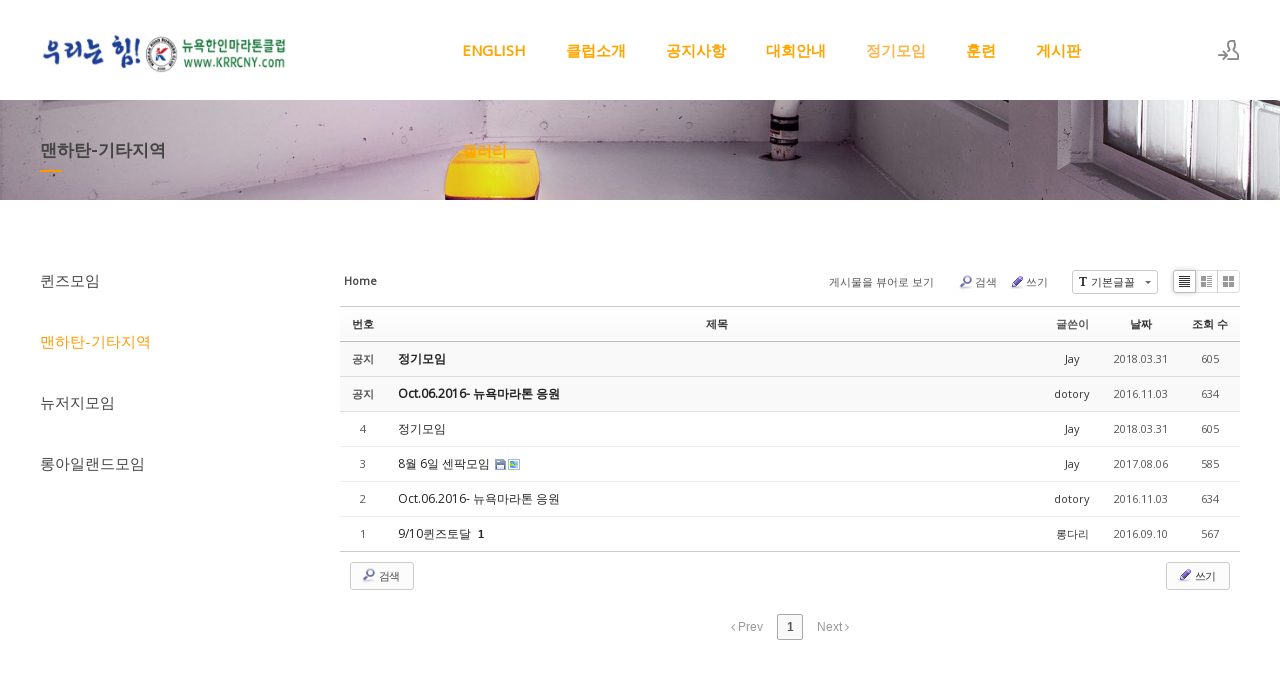

--- FILE ---
content_type: text/html; charset=UTF-8
request_url: http://www.krrcny.com/index.php?mid=manhattan_meet
body_size: 7499
content:
<!DOCTYPE html>
<html lang="ko">
<head>
<!-- META -->
<meta charset="utf-8">
<meta name="Generator" content="XpressEngine">
<meta http-equiv="X-UA-Compatible" content="IE=edge">
<!-- TITLE -->
<title>맨하탄-기타지역</title>
<!-- CSS -->
<link rel="stylesheet" href="/common/css/xe.min.css?20170227110406" />
<link rel="stylesheet" href="/addons/oembed/jquery.oembed.min.css?20170227110404" />
<link rel="stylesheet" href="/common/js/plugins/ui/jquery-ui.min.css?20170227110406" />
<link rel="stylesheet" href="https://maxcdn.bootstrapcdn.com/font-awesome/4.2.0/css/font-awesome.min.css" />
<link rel="stylesheet" href="/modules/board/skins/sketchbook5/css/board.css?20170218142240" />
<!--[if lt IE 9]><link rel="stylesheet" href="/modules/board/skins/sketchbook5/css/ie8.css?20170218142240" />
<![endif]--><link rel="stylesheet" href="/layouts/xe_kimtajo_layout/css/layout.css?20160330020011" />
<link rel="stylesheet" href="/layouts/xe_kimtajo_layout/css/swiper.min.css?20160330020011" />
<link rel="stylesheet" href="/layouts/xe_kimtajo_layout/css/webfont.min.css?20160330020011" />
<link rel="stylesheet" href="/common/xeicon/xeicon.min.css?20170227110406" />
<link rel="stylesheet" href="/layouts/xe_kimtajo_layout/css/main_content.css?20160330020011" />
<link rel="stylesheet" href="/layouts/xe_kimtajo_layout/css/fixed_css/orange.css?20160330020011" />
<link rel="stylesheet" href="/layouts/xe_kimtajo_layout/css/widget.login.min.css?20160330020011" />
<link rel="stylesheet" href="/modules/editor/styles/xeStyle/style.css?20170227110406" />
<link rel="stylesheet" href="/files/faceOff/141/layout.css?20180503094800" />
<!-- JS -->
<!--[if lt IE 9]><script src="/common/js/jquery-1.x.min.js?20170227110406"></script>
<![endif]--><!--[if gte IE 9]><!--><script src="/common/js/jquery.min.js?20170227110406"></script>
<!--<![endif]--><script src="/common/js/x.min.js?20170227110406"></script>
<script src="/common/js/xe.min.js?20170227110406"></script>
<script src="/modules/board/tpl/js/board.min.js?20170227110405"></script>
<script src="/layouts/xe_kimtajo_layout/js/jquery.easing.min.js?20160330020011"></script>
<script src="/layouts/xe_kimtajo_layout/js/layout.js?20160330020011"></script>
<script src="/layouts/xe_kimtajo_layout/js/main_content.js?20160330020011"></script>
<script src="/layouts/xe_kimtajo_layout/js/jquery.parallax-scroll.js?20160330020011"></script>
<script src="/layouts/xe_kimtajo_layout/js/SmoothScroll.min.js?20160330020011"></script>
<!-- RSS -->
<!-- ICON -->


<meta name="viewport" content="width=device-width, user-scalable=yes">
<link rel="canonical" href="http://www.krrcny.com/index.php?mid=manhattan_meet" />
<meta property="og:locale" content="ko_KR" />
<meta property="og:type" content="website" />
<meta property="og:url" content="http://www.krrcny.com/index.php?mid=manhattan_meet" />
<meta property="og:title" content="맨하탄-기타지역" />

<style>
		@media all and (min-width: 480px) {
			.visual .content {
				min-width: 1200px;
			}
		}
		@media all and (max-width: 479px) {
			.content {
				min-width:100%;
			}
		}
	</style>
<style type="text/css">
		.gnb>ul .depth2 a,
		.header>.side>ul .ly a{
			color:Black;
		}
		@media all and (max-width: 479px) {
			.footer .f_cr_area .mobile-footer-member li a{
				color:Black;
			}
		}
	</style>
<style>
		@media all and (min-width: 480px) {
			.gnb > ul .depth2,
			.gnb > ul .depth3 {
			background-color:Gray;
			}
		}
	</style>
<style data-id="bdCss">
.bd em,.bd .color{color:#333333;}
.bd .shadow{text-shadow:1px 1px 1px ;}
.bd .bolder{color:#333333;text-shadow:2px 2px 4px ;}
.bd .bg_color{background-color:#333333;}
.bd .bg_f_color{background-color:#333333;background:-webkit-linear-gradient(#FFF -50%,#333333 50%);background:linear-gradient(to bottom,#FFF -50%,#333333 50%);}
.bd .border_color{border-color:#333333;}
.bd .bx_shadow{box-shadow:0 0 2px ;}
.viewer_with.on:before{background-color:#333333;box-shadow:0 0 2px #333333;}
.bd_zine.zine li:first-child,.bd_tb_lst.common_notice tr:first-child td{margin-top:2px;border-top:1px solid #DDD}
.bd_zine .info b,.bd_zine .info a{color:;}
.bd_zine.card h3{color:#333333;}
.bd_tb_lst{margin-top:0}
.bd_tb_lst .cate span,.bd_tb_lst .author span,.bd_tb_lst .last_post small{max-width:px}
</style><script>
//<![CDATA[
var current_url = "http://www.krrcny.com/?mid=manhattan_meet";
var request_uri = "http://www.krrcny.com/";
var current_mid = "manhattan_meet";
var waiting_message = "서버에 요청 중입니다. 잠시만 기다려주세요.";
var ssl_actions = new Array();
var default_url = "http://www.krrcny.com/";
xe.current_lang = "ko";
xe.cmd_find = "찾기";
xe.cmd_cancel = "취소";
xe.cmd_confirm = "확인";
xe.msg_no_root = "루트는 선택 할 수 없습니다.";
xe.msg_no_shortcut = "바로가기는 선택 할 수 없습니다.";
xe.msg_select_menu = "대상 메뉴 선택";
//]]>
</script>
</head>
<body>
																												
	
	
<!-- LAYER POPUP -->
<!-- LAYER POPUP 끝 -->
<p class="skip"><a href="#content">메뉴 건너뛰기</a></p>
<div class="container fixed_header  ">
	<!-- HEADER -->
	<div class="header_wrap xe-clearfix">
				<header class="header sub">
			
			<h1 class="logo-item">
								<a href="/">
										<img src="http://www.krrcny.com/files/attach/images/141/669edc777d76062b779e3caf0767c35f.jpg" alt="" />
									</a>
			</h1>
			
			<div class="side">
				<ul>
					<!-- search -->
										<!-- admin -->
										<!-- login -->
					<li class="hover">
												<!-- before_login -->
						<a href="/index.php?mid=manhattan_meet&amp;act=dispMemberLoginForm" id="ly_btn"><i class="xi-user-add"></i><span class="blind">로그인/회원가입</span></a>
						<div class="ly ly_login">
							<ul style="background-color:Gray;">
								<li><a id="ly_login_btn" href="/index.php?mid=manhattan_meet&amp;act=dispMemberLoginForm">로그인</a></li>
								<li><a href="/index.php?mid=manhattan_meet&amp;act=dispMemberSignUpForm">회원가입</a></li>
							</ul>
							<span class="edge"></span>
						</div>
						<!-- /before_login -->
											</li>
				</ul>
			</div>
			<!-- SNB -->
						<!-- GNB -->
			<nav class="gnb" id="gnb">
				<div id="mobile_menu_btn" class="menu_btn">
					<div class="menu_bar">
						<div class="btn1"></div>
						<div class="btn2"></div>
						<div class="btn3"></div>
					</div>
				</div>
				<ul>
					<li>
						<a href="/index.php?mid=english" style="color:orange">ENGLISH</a>
																	</li><li>
						<a href="/index.php?mid=info_club" style="color:orange">클럽소개</a>
												<ul class="depth2">
							<li>
								<a href="/index.php?mid=Rule">클럽회칙</a>
															</li><li>
								<a href="/index.php?mid=organization">클럽운영진</a>
															</li><li>
								<a href="/index.php?mid=hall_of_fame">명예의 전당</a>
															</li><li>
								<a href="/index.php?mid=plaque">상패와 기념패</a>
															</li><li>
								<a href="/index.php?mid=club_doc">클럽 기록물</a>
															</li>						</ul>					</li><li>
						<a href="/index.php?mid=announcement" style="color:orange">공지사항</a>
												<ul class="depth2">
							<li>
								<a href="/index.php?mid=acc">회계</a>
															</li><li>
								<a href="/index.php?mid=announcement">일반공지</a>
															</li>						</ul>					</li><li>
						<a href="/index.php?mid=events" style="color:orange">대회안내</a>
												<ul class="depth2">
							<li>
								<a href="/index.php?mid=NYRR">NYRR</a>
															</li><li>
								<a href="/index.php?mid=Krunner_Race">한인마라톤 대회</a>
															</li>						</ul>					</li><li>
						<a href="/index.php?mid=meeting">정기모임</a>
												<ul class="depth2">
							<li>
								<a href="/index.php?mid=queens_meet">퀸즈모임</a>
															</li><li>
								<a href="/index.php?mid=manhattan_meet">맨하탄-기타지역</a>
															</li><li>
								<a href="/index.php?mid=newjersey_meet">뉴저지모임</a>
															</li><li>
								<a href="/index.php?mid=longisland_meet">롱아일랜드모임</a>
															</li>						</ul>					</li><li>
						<a href="/index.php?mid=page_tra" style="color:orange">훈련</a>
												<ul class="depth2">
							<li>
								<a href="/index.php?mid=training">훈련법</a>
															</li><li>
								<a href="/index.php?mid=training_table">개인별 훈련일지</a>
															</li><li>
								<a href="/index.php?mid=results">대회기록 및 입상자명단</a>
															</li><li>
								<a href="/index.php?mid=review">대회 참가후기</a>
															</li>						</ul>					</li><li>
						<a href="/index.php?mid=page_00" style="color:orange">게시판</a>
												<ul class="depth2">
							<li>
								<a href="/index.php?mid=attendance">출석</a>
															</li><li>
								<a href="/index.php?mid=free_talk01">자유게시판</a>
															</li><li>
								<a href="/index.php?mid=movie">클럽 동영상</a>
															</li><li>
								<a href="/index.php?mid=Welcome">가입인사</a>
															</li>						</ul>					</li><li>
						<a href="/index.php?mid=pic_01" style="color:orange">갤러리</a>
																	</li>				</ul>
			</nav>			<!-- /GNB -->
		</header>
	</div>
	<!-- END:HEADER -->
	<!-- VISUAL-SUBHEADER -->
	<div class="visual sub">
								
												<span class="bg_img" style="background-image:url('./layouts/xe_kimtajo_layout/img/sub_banner_01.jpg')"></span>		<span class="mask"></span>
		<div class="sub_title">
			<h1 style="color:#444;">맨하탄-기타지역</h1>
		</div>
	</div>	<!-- Swiper -->
		<!-- /VISUAL -->
	<!-- BODY -->
	<div class="body fixed-width sub left">
		<!-- LNB -->
		<nav class="lnb">
			<ul>
				<li>
					<a href="/index.php?mid=queens_meet" style="color:#444;">퀸즈모임</a>
									</li><li class="on">
					<a href="/index.php?mid=manhattan_meet">맨하탄-기타지역</a>
									</li><li>
					<a href="/index.php?mid=newjersey_meet" style="color:#444;">뉴저지모임</a>
									</li><li>
					<a href="/index.php?mid=longisland_meet" style="color:#444;">롱아일랜드모임</a>
									</li>			</ul>
		</nav>		<!-- /LNB -->
		<!-- CONTENT -->
		<div class="content" id="content">
			<!--#JSPLUGIN:ui--><script>//<![CDATA[
var lang_type = "ko";
var bdLogin = "로그인 하시겠습니까?@/index.php?mid=manhattan_meet&act=dispMemberLoginForm";
jQuery(function($){
	board('#bd_26051_0');
	$.cookie('bd_viewer_font',$('body').css('font-family'));
});
//]]></script>
<div></div><div id="bd_26051_0" class="bd   hover_effect small_lst_btn" data-default_style="list" data-bdFilesType="">
<div class="bd_hd clear">
	<div class="bd_bc fl">
	<a href="http://www.krrcny.com/"><strong>Home</strong></a>
	</div>	
	<div class="bd_font m_no fr">
		<a class="select tg_btn2" href="#" data-href=".bd_font_select"><b>T</b><strong>기본글꼴</strong><span class="arrow down"></span></a>
		<div class="bd_font_select tg_cnt2"><button type="button" class="tg_blur2"></button>
			<ul>
				<li class="ui_font on"><a href="#" title="사이트 기본 글꼴을 유지합니다">기본글꼴</a><em>✔</em></li>
				<li class="ng"><a href="#">나눔고딕</a><em>✔</em></li>
				<li class="window_font"><a href="#">맑은고딕</a><em>✔</em></li>
				<li class="tahoma"><a href="#">돋움</a><em>✔</em></li>
			</ul><button type="button" class="tg_blur2"></button>
		</div>
	</div>	
	<div class="bd_set fr m_btn_wrp m_no">
								<a class="viewer_with rd_viewer bubble" href="#" title="이 버튼을 활성화시키면, 목록에서 게시물 링크를 클릭 시 '뷰어로 보기'로 보게 됩니다."><em>✔</em> <strong>게시물을 뷰어로 보기</strong></a>								<a class="show_srch bubble" href="#" title="검색창을 열고 닫습니다"><b class="ico_16px search"></b>검색</a>		<a href="/index.php?mid=manhattan_meet&amp;act=dispBoardWrite"><b class="ico_16px write"></b>쓰기</a>							</div>
	
	</div>
<div class="bd_lst_wrp">
<div class="tl_srch clear">
	
			
	<div class="bd_faq_srch">
		<form action="http://www.krrcny.com/" method="get" onsubmit="return procFilter(this, search)" ><input type="hidden" name="act" value="" />
	<input type="hidden" name="vid" value="" />
	<input type="hidden" name="mid" value="manhattan_meet" />
	<input type="hidden" name="category" value="" />
	<table class="bd_tb">
		<tr>
			<td>
				<span class="select itx">
					<select name="search_target">
						<option value="title_content">제목+내용</option><option value="title">제목</option><option value="content">내용</option><option value="comment">댓글</option><option value="nick_name">닉네임</option><option value="user_id">아이디</option><option value="tag">태그</option>					</select>
				</span>
			</td>
			<td class="itx_wrp">
				<input type="text" name="search_keyword" value="" class="itx srch_itx" />
			</td>
			<td>
				<button type="submit" onclick="jQuery(this).parents('form').submit();return false" class="bd_btn">검색</button>
							</td>
		</tr>
	</table>
</form>	</div></div>
<div class="cnb_n_list">
<div class="lst_btn fr">
	<ul>
		<li class="classic on"><a class="bubble" href="/index.php?mid=manhattan_meet&amp;listStyle=list" title="Text Style"><b>List</b></a></li>
		<li class="zine"><a class="bubble" href="/index.php?mid=manhattan_meet&amp;listStyle=webzine" title="Text + Image Style"><b>Zine</b></a></li>
		<li class="gall"><a class="bubble" href="/index.php?mid=manhattan_meet&amp;listStyle=gallery" title="Gallery Style"><b>Gallery</b></a></li>
			</ul>
</div></div>
		<table class="bd_lst bd_tb_lst bd_tb">
	<caption class="blind">List of Articles</caption>
	<thead class="bg_f_f9">
		
		<tr>
						<th scope="col" class="no"><span><a href="/index.php?mid=manhattan_meet&amp;order_type=desc" title="내림차순">번호</a></span></th>																																													<th scope="col" class="title"><span><a href="/index.php?mid=manhattan_meet&amp;sort_index=title&amp;order_type=desc">제목</a></span></th>
																																										<th scope="col"><span>글쓴이</span></th>																																													<th scope="col"><span><a href="/index.php?mid=manhattan_meet&amp;sort_index=regdate&amp;order_type=desc">날짜</a></span></th>																																													<th scope="col" class="m_no"><span><a href="/index.php?mid=manhattan_meet&amp;sort_index=readed_count&amp;order_type=desc">조회 수</a></span></th>														</tr>
	</thead>
	<tbody>
		
		<tr class="notice">
						<td class="no">
				<strong>공지</strong>			</td>																																													<td class="title">
				<a href="/index.php?mid=manhattan_meet&amp;document_srl=29383"><strong>정기모임</strong></a>
																				<span class="extraimages"></span>
			</td>
																																										<td class="author"><span><a href="#popup_menu_area" class="member_177" onclick="return false">Jay</a></span></td>																																													<td class="time">2018.03.31</td>																																													<td class="m_no">605</td>														</tr><tr class="notice">
						<td class="no">
				<strong>공지</strong>			</td>																																													<td class="title">
				<a href="/index.php?mid=manhattan_meet&amp;document_srl=13567"><strong>Oct.06.2016-  뉴욕마라톤 응원</strong></a>
																				<span class="extraimages"></span>
			</td>
																																										<td class="author"><span><a href="#popup_menu_area" class="member_0" onclick="return false">dotory</a></span></td>																																													<td class="time">2016.11.03</td>																																													<td class="m_no">634</td>														</tr>		
		<tr>
						<td class="no">
								4			</td>																																													<td class="title">
				
								<a href="/index.php?mid=manhattan_meet&amp;document_srl=29383" class="hx" data-viewer="/index.php?mid=manhattan_meet&amp;document_srl=29383&amp;listStyle=viewer">
					정기모임				</a>
																								<span class="extraimages"></span>
							</td>
																																										<td class="author"><span><a href="#popup_menu_area" class="member_177" onclick="return false">Jay</a></span></td>																																													<td class="time" title="16:45">2018.03.31</td>																																													<td class="m_no">605</td>														</tr><tr>
						<td class="no">
								3			</td>																																													<td class="title">
				
								<a href="/index.php?mid=manhattan_meet&amp;document_srl=21599" class="hx" data-viewer="/index.php?mid=manhattan_meet&amp;document_srl=21599&amp;listStyle=viewer">
					8월 6일 센팍모임				</a>
																								<span class="extraimages"><img src="http://www.krrcny.com/modules/document/tpl/icons/file.gif" alt="file" title="file" style="margin-right:2px;" /><i class="attached_image" title="Image"></i></span>
							</td>
																																										<td class="author"><span><a href="#popup_menu_area" class="member_177" onclick="return false">Jay</a></span></td>																																													<td class="time" title="15:29">2017.08.06</td>																																													<td class="m_no">585</td>														</tr><tr>
						<td class="no">
								2			</td>																																													<td class="title">
				
								<a href="/index.php?mid=manhattan_meet&amp;document_srl=13567" class="hx" data-viewer="/index.php?mid=manhattan_meet&amp;document_srl=13567&amp;listStyle=viewer">
					Oct.06.2016-  뉴욕마라톤 응원				</a>
																								<span class="extraimages"></span>
							</td>
																																										<td class="author"><span><a href="#popup_menu_area" class="member_0" onclick="return false">dotory</a></span></td>																																													<td class="time" title="04:01">2016.11.03</td>																																													<td class="m_no">634</td>														</tr><tr>
						<td class="no">
								1			</td>																																													<td class="title">
				
								<a href="/index.php?mid=manhattan_meet&amp;document_srl=13515" class="hx" data-viewer="/index.php?mid=manhattan_meet&amp;document_srl=13515&amp;listStyle=viewer">
					9/10퀸즈토달				</a>
												<a href="/index.php?mid=manhattan_meet&amp;document_srl=13515#13515_comment" class="replyNum" title="댓글">1</a>												<span class="extraimages"></span>
							</td>
																																										<td class="author"><span><a href="#popup_menu_area" class="member_183" onclick="return false">롱다리</a></span></td>																																													<td class="time" title="12:20">2016.09.10</td>																																													<td class="m_no">567</td>														</tr>	</tbody>
</table>	<div class="btm_mn clear">
	
		<div class="fl">
				
		<form action="http://www.krrcny.com/" method="get" onsubmit="return procFilter(this, search)" class="bd_srch_btm" ><input type="hidden" name="act" value="" />
			<input type="hidden" name="vid" value="" />
			<input type="hidden" name="mid" value="manhattan_meet" />
			<input type="hidden" name="category" value="" />
			<span class="btn_img itx_wrp">
				<button type="submit" onclick="jQuery(this).parents('form.bd_srch_btm').submit();return false;" class="ico_16px search">Search</button>
				<label for="bd_srch_btm_itx_26051">검색</label>
				<input type="text" name="search_keyword" id="bd_srch_btm_itx_26051" class="bd_srch_btm_itx srch_itx" value="" />
			</span>
			<span class="btn_img select">
				<select name="search_target">
					<option value="title_content">제목+내용</option><option value="title">제목</option><option value="content">내용</option><option value="comment">댓글</option><option value="nick_name">닉네임</option><option value="user_id">아이디</option><option value="tag">태그</option>				</select>
			</span>
					</form>	</div>
	<div class="fr">
				<a class="btn_img" href="/index.php?mid=manhattan_meet&amp;act=dispBoardWrite"><i class="ico_16px write"></i> 쓰기</a>			</div>
</div><form action="./" method="get" class="bd_pg clear"><input type="hidden" name="error_return_url" value="/index.php?mid=manhattan_meet" /><input type="hidden" name="act" value="" />
	<fieldset>
	<legend class="blind">Board Pagination</legend>
	<input type="hidden" name="vid" value="" />
	<input type="hidden" name="mid" value="manhattan_meet" />
	<input type="hidden" name="category" value="" />
	<input type="hidden" name="search_keyword" value="" />
	<input type="hidden" name="search_target" value="" />
	<input type="hidden" name="listStyle" value="list" />
				<strong class="direction"><i class="fa fa-angle-left"></i> Prev</strong>	<a class="frst_last bubble this" href="/index.php?mid=manhattan_meet" title="첫 페이지">1</a>
						<strong class="direction">Next <i class="fa fa-angle-right"></i></strong>	<div class="bd_go_page tg_cnt2 wrp">
		<button type="button" class="tg_blur2"></button>
		<input type="text" name="page" class="itx" />/ 1 <button type="submit" class="bd_btn">GO</button>
		<span class="edge"></span>
		<i class="ie8_only bl"></i><i class="ie8_only br"></i>
		<button type="button" class="tg_blur2"></button>
	</div>
	</fieldset>
</form>
</div>	</div>		</div>
		<!-- /CONTENT -->
		<!-- MAIN CONTENT -->
				<!-- END MAIN CONTENT -->
	</div>
	<!-- END:BODY -->
	<!-- BANNER 제작 중 -->
	<section class=" banner">
	</section>
	<!-- /.BANNER 제작 중 -->
	<footer class="footer">
		<div class="f_info_area">
			<div class="f_info">
				<p class="f_logo log_txt">
					<a href="#">
																							</a>
				</p>
				<p class="sub_desc">
																<p class="f_logo">
							<a href ="https://www.instagram.com/krunners.ny/?r=nametag" target="_blank">
								<img src="http://www.krrcny.com/files/attach/images/141/f58a51f064d8f017a0bef72973c45544.jpg"  alt="banner1"/>
							</a>
						</p>						<p class="f_logo">
							<a href ="https://www.youtube.com/user/hyunkuk2/videos" target="_blank">
								<img src="http://www.krrcny.com/files/attach/images/141/828da38d5251031adf3f7ad5be6f9b16.jpg"  alt="banner2"/>
							</a>
						</p>						<p class="f_logo">
							<a href ="http://www.marathonguide.com/" target="_blank">
								<img src="http://www.krrcny.com/files/attach/images/141/d5e56b41759b5a5aacdb5ac1751a30b2.png"  alt="banner3"/>
							</a>
						</p>						<p class="f_logo">
							<a href ="http://www.nyrr.org/" target="_blank">
								<img src="http://www.krrcny.com/files/attach/images/141/6eb4949d708b45783d5bf201aed1416a.jpg"  alt="banner4"/>
							</a>
						</p>						<p class="f_logo">
							<a href ="https://www.facebook.com" target="_blank">
								<img src="http://www.krrcny.com/files/attach/images/141/5762820e57d0673daa47a8a249dd2c3e.png"  alt="banner5"/>
							</a>
						</p>									</p>
			</div>
			<div class="f_info2">
				<div class="site_map">
					<ul>
												<li>
														<a href="/index.php?mid=english">ENGLISH</a>
													</li><li>
														<a href="/index.php?mid=info_club">클럽소개</a>
							<ul>
								<li>
									<a href="/index.php?mid=Rule">클럽회칙</a>
								</li><li>
									<a href="/index.php?mid=organization">클럽운영진</a>
								</li><li>
									<a href="/index.php?mid=hall_of_fame">명예의 전당</a>
								</li><li>
									<a href="/index.php?mid=plaque">상패와 기념패</a>
								</li><li>
									<a href="/index.php?mid=club_doc">클럽 기록물</a>
								</li>							</ul>						</li><li>
														<a href="/index.php?mid=announcement">공지사항</a>
							<ul>
								<li>
									<a href="/index.php?mid=acc">회계</a>
								</li><li>
									<a href="/index.php?mid=announcement">일반공지</a>
								</li>							</ul>						</li><li class="clear">
														<a href="/index.php?mid=events">대회안내</a>
							<ul>
								<li>
									<a href="/index.php?mid=NYRR">NYRR</a>
								</li><li>
									<a href="/index.php?mid=Krunner_Race">한인마라톤 대회</a>
								</li>							</ul>						</li><li>
														<a href="/index.php?mid=meeting">정기모임</a>
							<ul>
								<li>
									<a href="/index.php?mid=queens_meet">퀸즈모임</a>
								</li><li>
									<a href="/index.php?mid=manhattan_meet">맨하탄-기타지역</a>
								</li><li>
									<a href="/index.php?mid=newjersey_meet">뉴저지모임</a>
								</li><li>
									<a href="/index.php?mid=longisland_meet">롱아일랜드모임</a>
								</li>							</ul>						</li><li>
														<a href="/index.php?mid=page_tra">훈련</a>
							<ul>
								<li>
									<a href="/index.php?mid=training">훈련법</a>
								</li><li>
									<a href="/index.php?mid=training_table">개인별 훈련일지</a>
								</li><li>
									<a href="/index.php?mid=results">대회기록 및 입상자명단</a>
								</li><li>
									<a href="/index.php?mid=review">대회 참가후기</a>
								</li>							</ul>						</li><li class="clear">
														<a href="/index.php?mid=page_00">게시판</a>
							<ul>
								<li>
									<a href="/index.php?mid=attendance">출석</a>
								</li><li>
									<a href="/index.php?mid=free_talk01">자유게시판</a>
								</li><li>
									<a href="/index.php?mid=movie">클럽 동영상</a>
								</li><li>
									<a href="/index.php?mid=Welcome">가입인사</a>
								</li>							</ul>						</li><li>
														<a href="/index.php?mid=pic_01">갤러리</a>
													</li>					</ul>				</div>
			</div>
		</div>
		<div class="f_cr_area">
			<p class="bottom">
				<span class="copyright">
					© 2015 KRRCNY™ All Rights Reserved. Designed by Co-Lab				</span>
							</p>
			<ul class="mobile-footer-member">
								<li><a href="/index.php?mid=manhattan_meet&amp;act=dispMemberLoginForm">로그인</a></li>
				<li><a href="/index.php?mid=manhattan_meet&amp;act=dispMemberSignUpForm">회원가입</a></li>
							</ul>
		</div>
	</footer>
</div>
<!-- TOP -->
<a href="#" class="btn_top"><i class="xi-angle-up"><span class="blind">위로</span></i></a>
<!-- /TOP -->
<!-- Login widget -->
<section class="login_widget" style="display:none">
		<div class="ly_dimmed"></div>
	<div class="signin">
		<div class="login-header">
			<h1>LOGIN</h1>
		</div>
		<div class="login-body">
			<form action="http://www.krrcny.com/" method="post" autocomplete="off"><input type="hidden" name="error_return_url" value="/index.php?mid=manhattan_meet" /><input type="hidden" name="mid" value="manhattan_meet" /><input type="hidden" name="vid" value="" />
				<input type="hidden" name="act" value="procMemberLogin" />
				<input type="hidden" name="success_return_url" value="/index.php?mid=manhattan_meet" />
				<input type="hidden" name="xe_validator_id" value="layouts/xedition/layout/1" />
				<fieldset>
					<legend class="blind">로그인</legend>
					<div class="control-group">
						<div class="group">
							<input type="text" name="user_id" id="uemail" required="true" />
							<span class="highlight"></span>
							<span class="bar"></span>
							<label class="info_label" for="uemail">아이디</label>
						</div>
						<div class="group">
							<input type="password" name="password" id="upw" required="true" />
							<span class="highlight"></span>
							<span class="bar"></span>
							<label class="info_label" for="upw">비밀번호</label>
						</div>
					</div>
										<div class="control-group">
						<label class="chk_label" for="keepid_opt">
							<input type="checkbox" name="keep_signed" id="keepid_opt" />
							<span class="checkbox"></span> 로그인 유지						</label>
						<div id="warning">
							<p>브라우저를 닫더라도 로그인이 계속 유지될 수 있습니다.<br />로그인 유지 기능을 사용할 경우 다음 접속부터는 로그인할 필요가 없습니다.<br />단, 게임방, 학교 등 공공장소에서 이용 시 개인정보가 유출될 수 있으니 꼭 로그아웃을 해주세요.</p>
							<div class="edge"></div>
						</div>
						<button type="submit" class="btn_submit">로그인</button>
					</div>
				</fieldset>
			</form>
		</div>
		<div class="login-footer">
			<a href="/index.php?mid=manhattan_meet&amp;act=dispMemberFindAccount">ID/PW 찾기</a>
			<span class="f_bar">|</span>
			<a href="/index.php?mid=manhattan_meet&amp;act=dispMemberSignUpForm">회원가입</a>
		</div>
		<a href="#" class="btn_ly_popup"><span class="blind">닫기</span></a>
	</div>
	<script>
		jQuery(function ($) {
			var keep_msg = $("#warning");
			$(".chk_label").on("mouseenter mouseleave focusin focusout", function (e) {
				if(e.type == "mouseenter" || e.type == "focusin") {
					keep_msg.show();
				}
				else {
					keep_msg.hide();
				}
			});
			$("#ly_login_btn, #ly_btn").click(function () {
				$(".login_widget").show();
				return false;
			});
			$(".btn_ly_popup").click(function () {
				$(".login_widget").hide();
				return false;
			});
			$("input").blur(function () {
				var $this = $(this);
				if ($this.val()) {
					$this.addClass("used");
				}
				else {
					$this.removeClass("used");
				}
			});
		});
	</script>
	</section><!-- /Login widget -->
<!-- ETC -->
<div class="wfsr"></div>
<script src="/files/cache/js_filter_compiled/d046d1841b9c79c545b82d3be892699d.ko.compiled.js?20190401143514"></script><script src="/files/cache/js_filter_compiled/1bdc15d63816408b99f674eb6a6ffcea.ko.compiled.js?20190401143514"></script><script src="/files/cache/js_filter_compiled/9b007ee9f2af763bb3d35e4fb16498e9.ko.compiled.js?20190401143514"></script><script src="/addons/autolink/autolink.js?20170227110404"></script><script src="/addons/oembed/jquery.oembed.min.js?20170227110404"></script><script src="/addons/oembed/oembed.min.js?20170227110404"></script><script src="/common/js/plugins/ui/jquery-ui.min.js?20170227110406"></script><script src="/common/js/plugins/ui/jquery.ui.datepicker-ko.js?20170227110406"></script><script src="/modules/board/skins/sketchbook5/js/imagesloaded.pkgd.min.js?20170218142240"></script><script src="/modules/board/skins/sketchbook5/js/jquery.cookie.js?20170218142240"></script><script src="/modules/editor/skins/xpresseditor/js/xe_textarea.min.js?20170227110406"></script><script src="/modules/board/skins/sketchbook5/js/jquery.autogrowtextarea.min.js?20170218142240"></script><script src="/modules/board/skins/sketchbook5/js/board.js?20170218142240"></script><script src="/modules/board/skins/sketchbook5/js/jquery.masonry.min.js?20170218142240"></script><script src="/modules/board/skins/sketchbook5/js/font_ng.js?20170218142240"></script></body>
</html>
